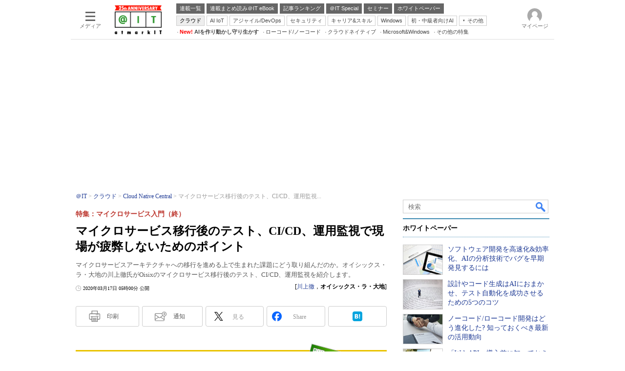

--- FILE ---
content_type: text/html; charset=utf-8
request_url: https://www.google.com/recaptcha/api2/aframe
body_size: 100
content:
<!DOCTYPE HTML><html><head><meta http-equiv="content-type" content="text/html; charset=UTF-8"></head><body><script nonce="wGx5eWAOoccB7l82ksUijQ">/** Anti-fraud and anti-abuse applications only. See google.com/recaptcha */ try{var clients={'sodar':'https://pagead2.googlesyndication.com/pagead/sodar?'};window.addEventListener("message",function(a){try{if(a.source===window.parent){var b=JSON.parse(a.data);var c=clients[b['id']];if(c){var d=document.createElement('img');d.src=c+b['params']+'&rc='+(localStorage.getItem("rc::a")?sessionStorage.getItem("rc::b"):"");window.document.body.appendChild(d);sessionStorage.setItem("rc::e",parseInt(sessionStorage.getItem("rc::e")||0)+1);localStorage.setItem("rc::h",'1769029102694');}}}catch(b){}});window.parent.postMessage("_grecaptcha_ready", "*");}catch(b){}</script></body></html>

--- FILE ---
content_type: text/javascript;charset=utf-8
request_url: https://p1cluster.cxense.com/p1.js
body_size: 101
content:
cX.library.onP1('1ypjugdmof16k32t4cf9cw1lg1');


--- FILE ---
content_type: text/javascript;charset=utf-8
request_url: https://api.cxense.com/public/widget/data?json=%7B%22context%22%3A%7B%22referrer%22%3A%22%22%2C%22categories%22%3A%7B%22testgroup%22%3A%2299%22%7D%2C%22parameters%22%3A%5B%7B%22key%22%3A%22userState%22%2C%22value%22%3A%22anon%22%7D%2C%7B%22key%22%3A%22itm_article_id%22%2C%22value%22%3A%222003%2F17%2Fnews004%22%7D%2C%7B%22key%22%3A%22itm_cx_sessionid%22%2C%22value%22%3A%22%22%7D%2C%7B%22key%22%3A%22itm_window_size_w_10%22%2C%22value%22%3A%221280%22%7D%2C%7B%22key%22%3A%22itm_window_size_w_50%22%2C%22value%22%3A%221300%22%7D%2C%7B%22key%22%3A%22itm_window_size_h_10%22%2C%22value%22%3A%22720%22%7D%2C%7B%22key%22%3A%22itm_window_size_h_50%22%2C%22value%22%3A%22700%22%7D%2C%7B%22key%22%3A%22itm_dpr%22%2C%22value%22%3A%221.00%22%7D%2C%7B%22key%22%3A%22itm_adpath%22%2C%22value%22%3A%22ITmedia%2Fait%2Farticle%2Fcloudnative%22%7D%2C%7B%22key%22%3A%22itm_adpath_2%22%2C%22value%22%3A%22ITmedia%22%7D%2C%7B%22key%22%3A%22itm_adpath_3%22%2C%22value%22%3A%22ait%22%7D%2C%7B%22key%22%3A%22itm_adpath_4%22%2C%22value%22%3A%22article%22%7D%2C%7B%22key%22%3A%22itm_adpath_5%22%2C%22value%22%3A%22cloudnative%22%7D%2C%7B%22key%22%3A%22itm_series_flag%22%2C%22value%22%3A%221%22%7D%2C%7B%22key%22%3A%22itm_article_page%22%2C%22value%22%3A%22single%22%7D%2C%7B%22key%22%3A%22itm_endlink_flag%22%2C%22value%22%3A%221%22%7D%2C%7B%22key%22%3A%22itm_subsc_flag%22%2C%22value%22%3A%221%22%7D%2C%7B%22key%22%3A%22itm_subsc_type%22%2C%22value%22%3A%22manual%22%7D%2C%7B%22key%22%3A%22itm_iti_keyword%22%2C%22value%22%3A%22DevOps%22%7D%2C%7B%22key%22%3A%22itm_itikw_intent%22%2C%22value%22%3A%22%E9%81%8B%E7%94%A8%EF%BC%86Tips%22%7D%2C%7B%22key%22%3A%22itm_booklet_dllink%22%2C%22value%22%3A%22https%3A%2F%2Fids.itmedia.jp%2Fdl%2Fatmarkit_ebook62_micro.pdf%22%7D%2C%7B%22key%22%3A%22itm_pdf_dllink_ptn%22%2C%22value%22%3A%221%22%7D%2C%7B%22key%22%3A%22testGroup%22%2C%22value%22%3A%2299%22%7D%2C%7B%22key%22%3A%22loadDelay%22%2C%22value%22%3A%224.0%22%7D%2C%7B%22key%22%3A%22newusersession%22%2C%22value%22%3A%22true%22%7D%2C%7B%22key%22%3A%22testgroup%22%2C%22value%22%3A%2299%22%7D%5D%2C%22autoRefresh%22%3Afalse%2C%22url%22%3A%22https%3A%2F%2Fatmarkit.itmedia.co.jp%2Fait%2Farticles%2F2003%2F17%2Fnews004.html%22%2C%22browserTimezone%22%3A%220%22%7D%2C%22widgetId%22%3A%2292f6013a0fc1f17e96081452ed55595103687ac3%22%2C%22user%22%3A%7B%22ids%22%3A%7B%22usi%22%3A%22mkoi8u0fz75jws2h%22%7D%7D%2C%22prnd%22%3A%22mkoi8u0fynfaui19%22%7D&media=javascript&sid=1127153793923352357&widgetId=92f6013a0fc1f17e96081452ed55595103687ac3&resizeToContentSize=true&useSecureUrls=true&usi=mkoi8u0fz75jws2h&rnd=1068942715&prnd=mkoi8u0fynfaui19&tzo=0&callback=cXJsonpCB9
body_size: 200
content:
/**/
cXJsonpCB9({"httpStatus":200,"response":{"items":[{"type":"free","campaign":"1","testId":"181"}],"template":"","style":"","prnd":"mkoi8u0fynfaui19"}})

--- FILE ---
content_type: application/javascript; charset=utf-8
request_url: https://fundingchoicesmessages.google.com/f/AGSKWxWLvjGYWs0UFcnosrnw6O2E7Y0mMF6oWWW_FBTmlWZN2_7iqoVJyBfklp1bTW-2jVGyPdmlSwhEQ_t9DQkkrln1Pg5o9qW0I7J0texwGtie7VqtfJf6T2p0r03fzSu79qmHgZk3bfGBrIsSgWIVnyuGhbqgiCAWTL8wBLi-76p8Vwb28qcsozzvDZT_/_/floatadv._250ad./adcheck?/tizers.php?/doubleclick.js
body_size: -1289
content:
window['efae5392-da2b-4cbc-b1a2-5ff806622345'] = true;

--- FILE ---
content_type: text/javascript;charset=utf-8
request_url: https://id.cxense.com/public/user/id?json=%7B%22identities%22%3A%5B%7B%22type%22%3A%22ckp%22%2C%22id%22%3A%22mkoi8u0fz75jws2h%22%7D%2C%7B%22type%22%3A%22lst%22%2C%22id%22%3A%221ypjugdmof16k32t4cf9cw1lg1%22%7D%2C%7B%22type%22%3A%22cst%22%2C%22id%22%3A%221ypjugdmof16k32t4cf9cw1lg1%22%7D%5D%7D&callback=cXJsonpCB15
body_size: 203
content:
/**/
cXJsonpCB15({"httpStatus":200,"response":{"userId":"cx:jwy86xzrrlj6ordxtponpd54:uy2yybar3ez5","newUser":false}})

--- FILE ---
content_type: text/javascript;charset=utf-8
request_url: https://api.cxense.com/public/widget/data?json=%7B%22context%22%3A%7B%22referrer%22%3A%22%22%2C%22categories%22%3A%7B%22testgroup%22%3A%2299%22%7D%2C%22parameters%22%3A%5B%7B%22key%22%3A%22userState%22%2C%22value%22%3A%22anon%22%7D%2C%7B%22key%22%3A%22itm_article_id%22%2C%22value%22%3A%222003%2F17%2Fnews004%22%7D%2C%7B%22key%22%3A%22itm_cx_sessionid%22%2C%22value%22%3A%22%22%7D%2C%7B%22key%22%3A%22itm_window_size_w_10%22%2C%22value%22%3A%221280%22%7D%2C%7B%22key%22%3A%22itm_window_size_w_50%22%2C%22value%22%3A%221300%22%7D%2C%7B%22key%22%3A%22itm_window_size_h_10%22%2C%22value%22%3A%22720%22%7D%2C%7B%22key%22%3A%22itm_window_size_h_50%22%2C%22value%22%3A%22700%22%7D%2C%7B%22key%22%3A%22itm_dpr%22%2C%22value%22%3A%221.00%22%7D%2C%7B%22key%22%3A%22itm_adpath%22%2C%22value%22%3A%22ITmedia%2Fait%2Farticle%2Fcloudnative%22%7D%2C%7B%22key%22%3A%22itm_adpath_2%22%2C%22value%22%3A%22ITmedia%22%7D%2C%7B%22key%22%3A%22itm_adpath_3%22%2C%22value%22%3A%22ait%22%7D%2C%7B%22key%22%3A%22itm_adpath_4%22%2C%22value%22%3A%22article%22%7D%2C%7B%22key%22%3A%22itm_adpath_5%22%2C%22value%22%3A%22cloudnative%22%7D%2C%7B%22key%22%3A%22itm_series_flag%22%2C%22value%22%3A%221%22%7D%2C%7B%22key%22%3A%22itm_article_page%22%2C%22value%22%3A%22single%22%7D%2C%7B%22key%22%3A%22itm_endlink_flag%22%2C%22value%22%3A%221%22%7D%2C%7B%22key%22%3A%22itm_subsc_flag%22%2C%22value%22%3A%221%22%7D%2C%7B%22key%22%3A%22itm_subsc_type%22%2C%22value%22%3A%22manual%22%7D%2C%7B%22key%22%3A%22itm_iti_keyword%22%2C%22value%22%3A%22DevOps%22%7D%2C%7B%22key%22%3A%22itm_itikw_intent%22%2C%22value%22%3A%22%E9%81%8B%E7%94%A8%EF%BC%86Tips%22%7D%2C%7B%22key%22%3A%22itm_booklet_dllink%22%2C%22value%22%3A%22https%3A%2F%2Fids.itmedia.jp%2Fdl%2Fatmarkit_ebook62_micro.pdf%22%7D%2C%7B%22key%22%3A%22itm_pdf_dllink_ptn%22%2C%22value%22%3A%221%22%7D%2C%7B%22key%22%3A%22testGroup%22%2C%22value%22%3A%2299%22%7D%2C%7B%22key%22%3A%22loadDelay%22%2C%22value%22%3A%224.0%22%7D%2C%7B%22key%22%3A%22newusersession%22%2C%22value%22%3A%22true%22%7D%2C%7B%22key%22%3A%22testgroup%22%2C%22value%22%3A%2299%22%7D%5D%2C%22autoRefresh%22%3Afalse%2C%22url%22%3A%22https%3A%2F%2Fatmarkit.itmedia.co.jp%2Fait%2Farticles%2F2003%2F17%2Fnews004.html%22%2C%22browserTimezone%22%3A%220%22%7D%2C%22widgetId%22%3A%222a87f14408471842467b603659e94e6bff3b713f%22%2C%22user%22%3A%7B%22ids%22%3A%7B%22usi%22%3A%22mkoi8u0fz75jws2h%22%7D%7D%2C%22prnd%22%3A%22mkoi8u0fynfaui19%22%7D&media=javascript&sid=1127153793923352357&widgetId=2a87f14408471842467b603659e94e6bff3b713f&resizeToContentSize=true&useSecureUrls=true&usi=mkoi8u0fz75jws2h&rnd=1855884168&prnd=mkoi8u0fynfaui19&tzo=0&callback=cXJsonpCB8
body_size: 200
content:
/**/
cXJsonpCB8({"httpStatus":200,"response":{"items":[{"type":"free","campaign":"1","testId":"129"}],"template":"","style":"","prnd":"mkoi8u0fynfaui19"}})

--- FILE ---
content_type: application/javascript
request_url: https://atmarkit.itmedia.co.jp/js/gnavi.js?202508211340
body_size: 5234
content:
(function(d){
var _e = d.getElementById('g_nav'),
 menu = d.getElementById('g_btn_menu'),
 menu_btn = menu.getElementsByClassName('g_inbtn')[0],
 menu_txt = menu.getElementsByClassName('g_txt')[0],
 menu_float = menu.getElementsByClassName('g_float')[0],
 menu_flag = 0,
 member = d.getElementById('g_btn_member'),
 member_btn = member.getElementsByClassName('g_inbtn')[0],
 member_txt = member.getElementsByClassName('g_txt')[0],
 member_float = member.getElementsByClassName('g_float')[0],
 member_flag = 0,
 _search = d.getElementById('g_btn_search'),
 g_logo = d.getElementById('g_logo'),
 tw = d.getElementById('g_btn_tw'),
 fb = d.getElementById('g_btn_fb'),
 itmimgsrv = (d.domain.match(/(preview|broom|local)/))?'':'//ima'+'ge.itmedia.co.jp';

var my_menu = function(){
	var menu = d.createElement('div'),
	menu_html = [],
	menu_list = [
	{name:'注目記事を集めた総合ページ',url:'https://www.itmedia.co.jp/',ch:'top',size:80},
	{name:'ITの今と未来を見通す',url:'https://www.itmedia.co.jp/news/',ch:'news',size:60},
	{name:'スマホと通信の最新トレンド',url:'https://www.itmedia.co.jp/mobile/',ch:'mobile',size:80},
	{name:'進化するPCとデバイスの未来',url:'https://www.itmedia.co.jp/pcuser/',ch:'pcuser',size:90},
	{name:'好きが集まる　比べて選べる',url:'https://www.itmedia.co.jp/fav/',ch:'fav',size:90},
	{name:'ビジネスと働き方のヒント',url:'https://www.itmedia.co.jp/business/',ch:'business',size:90},
	{name:'AI活用のいまが分かる',url:'https://www.itmedia.co.jp/aiplus/',ch:'aiplus',size:100},
	{name:'企業ITのトレンドを詳説',url:'https://www.itmedia.co.jp/enterprise/',ch:'enterprise',size:105},
	{name:'経営リーダーのコミュニティ',url:'https://mag.executive.itmedia.co.jp/',ch:'executive',size:95},
	{name:'マーケ×ITの今がよく分かる ',url:'https://marketing.itmedia.co.jp/',ch:'mm',size:90},
	{name:'ITエンジニア向け専門サイト',url:'https://atmarkit.itmedia.co.jp/',ch:'ait',size:70},
	{name:'企業向けIT製品の総合サイト',url:'https://kn.itmedia.co.jp/',ch:'kn',size:115},
	{name:'IT製品の技術・比較・事例',url:'https://techtarget.itmedia.co.jp/',ch:'tt',size:70},
	{name:'製造業のIT導入・活用を支援',url:'https://techfactory.itmedia.co.jp/',ch:'tf',size:90},
	{name:'empty'},
	{name:'モノづくり技術者専門サイト',url:'https://monoist.itmedia.co.jp/',ch:'mn',size:100},
	{name:'エレクトロニクス専門サイト',url:'https://eetimes.itmedia.co.jp/',ch:'ee',size:80},
	{name:'電子設計の基本と応用',url:'https://edn.itmedia.co.jp/',ch:'edn',size:60},
	{name:'エネルギーの専門メディア',url:'https://www.itmedia.co.jp/smartjapan/',ch:'smartjapan',size:100},
	{name:'建設×テクノロジーの最前線',url:'https://built.itmedia.co.jp/',ch:'bt',size:85},
	{name:'ちょっと気になるネットの話題',url:'https://nlab.itmedia.co.jp/',ch:'nl',size:100},
	{name:'empty'}
	];
	menu.className = 'g_media';
	for(var i = 0; i < menu_list.length; i++){
		// var wb = (_e.getAttribute('data-theme') === 'dark')?'b':'w';
		var wb = 'w';
		if(menu_list[i].name === 'empty'){
			menu_html.push('<div class="g_media_empty"></div>');
			continue;
		}
		menu_html.push('<a href="' + menu_list[i].url + '" class="g_media_list" onclick="cx_pp_events({\'itm_event_group\':\'gnavi_menu\',\'itm_event\':\'gnavi_menu_' + menu_list[i].ch + '\'});">');
		menu_html.push('<div class="g_media_img" style="background-image:url(' + itmimgsrv + '/images/logo/pcv_media_' + menu_list[i].ch + '.png);background-size:' + menu_list[i].size + 'px;"></div>');
		menu_html.push('<div class="g_media_name">' + menu_list[i].name + '</div>');
		menu_html.push('</a>');
	}
	menu.innerHTML = menu_html.join('');
	menu_float.appendChild(menu);
};

menu_btn.addEventListener('click',function(){
	if(menu.getAttribute('data-menu') === '1'){
		menu.setAttribute('data-menu','0');
		cx_pp_events({'itm_event_group':'gnavi_menu_btn','itm_event':'gnavi_menu_btn_close'});
	}else{
		if(!menu_flag){
			menu_flag = 1;
			my_menu();
		}
		menu.setAttribute('data-menu','1');
		cx_pp_events({'itm_event_group':'gnavi_menu_btn','itm_event':'gnavi_menu_btn_open'});
	}
});

var id_url = {
//'ait':{_new:'https://atmarkit.itmedia.co.jp/ait/subtop/info/lp/ait_new.html',_my:'https://id.itmedia.co.jp/login?lc=df4865fca1f159162557359ef967f9502087f57527b0e030e139933e54f3061e'},
'ait':{_new:'https://id.itmedia.co.jp/isentry/contents?sc=b281bc2c616cb3c3a097215fdc9397ae87e6e06b156cc34e656be7a1a9ce8839&lc=7d7179c146d0d6af4ebd304ab799a718fe949a8dcd660cd6d12fb97915f9ab0a&return_url=https%3A%2F%2Fid.itmedia.co.jp%2F',_my:'https://id.itmedia.co.jp/login?lc=df4865fca1f159162557359ef967f9502087f57527b0e030e139933e54f3061e'},
'enterprise':{_new:'https://id.itmedia.co.jp/isentry/contents?sc=b281bc2c616cb3c3a097215fdc9397ae87e6e06b156cc34e656be7a1a9ce8839&lc=cdad86ca9450d1c143675a8436131cabaf55905c114fa4524bf6a9ec5662cad7&return_url=https%3A%2F%2Fid.itmedia.co.jp%2F',_my:'https://id.itmedia.co.jp/?lc=165940940a02a187e4463ff467090930038c5af8fc26107bf301e714f599a1da'},
'mn':{_new:'https://id.itmedia.co.jp/isentry/contents?sc=b281bc2c616cb3c3a097215fdc9397ae87e6e06b156cc34e656be7a1a9ce8839&lc=9553627933b214db60798fe40d2b4f8497781d024f53d62dc1b12469b7d53784&return_url=https%3A%2F%2Fid.itmedia.co.jp%2F',_my:'https://id.itmedia.co.jp/login?lc=3e34b5dc434bcf3186f089d362691cfac1b17231601f2f402dc79015be878d83'},
'ee':{_new:'https://id.itmedia.co.jp/isentry/contents?sc=b281bc2c616cb3c3a097215fdc9397ae87e6e06b156cc34e656be7a1a9ce8839&lc=6629ddae3736e894e89cb4a1300a9d2c5c0fad418f8ea06a341b81f2a98bb491&return_url=https%3A%2F%2Fid.itmedia.co.jp%2F',_my:'https://id.itmedia.co.jp/login?lc=340ab11db8d1a7435cb4b4a0492a9eee7b8e388e3e4a1714bcd3b69df3d8f1e1'},
'edn':{_new:'https://id.itmedia.co.jp/isentry/contents?sc=b281bc2c616cb3c3a097215fdc9397ae87e6e06b156cc34e656be7a1a9ce8839&lc=920c37d6464a8f20e8930c1980560dfd8ab7183334a20fa9447ecd5edb7a83b8&return_url=https%3A%2F%2Fid.itmedia.co.jp%2F',_my:'https://id.itmedia.co.jp/login?lc=0c1c43111448b131d65b3b380041de26f2edd6264ee1c371184f54d26ab53365'},
'smartjapan':{_new:'https://id.itmedia.co.jp/isentry/contents?sc=b281bc2c616cb3c3a097215fdc9397ae87e6e06b156cc34e656be7a1a9ce8839&lc=00037f39cf870a1f49129f9c82d935665d352ffd25ea3296208f6f7b16fd654f&return_url=https%3A%2F%2Fid.itmedia.co.jp%2F',_my:'https://id.itmedia.co.jp/login?lc=0d21ae129a64e1d19e4a94dfca3a67c777e17374e9d4ca2f74b65647a88119ea'},
'bt':{_new:'https://id.itmedia.co.jp/isentry/contents?sc=b281bc2c616cb3c3a097215fdc9397ae87e6e06b156cc34e656be7a1a9ce8839&lc=4f95c3cf2c7c5bb500102f36abe7f477de6f89c5b77d13a271614ffbf115f7bd&return_url=https%3A%2F%2Fid.itmedia.co.jp%2F',_my:'https://id.itmedia.co.jp/login?lc=4f95c3cf2c7c5bb500102f36abe7f477de6f89c5b77d13a271614ffbf115f7bd'},
'business':{_new:'https://id.itmedia.co.jp/isentry/contents?sc=b281bc2c616cb3c3a097215fdc9397ae87e6e06b156cc34e656be7a1a9ce8839&lc=2f1987bf98c09d2f5d2a23a6ae29fa53b9aec8f07ed1330bd439122f5a1a2c2c&return_url=https%3A%2F%2Fid.itmedia.co.jp%2F',_my:'https://id.itmedia.co.jp/?lc=7a5df5ffa0dec2228d90b8d0a0f1b0767b748b0a41314c123075b8289e4e053f'},
'top':{_new:'https://id.itmedia.co.jp/isentry/contents?sc=b281bc2c616cb3c3a097215fdc9397ae87e6e06b156cc34e656be7a1a9ce8839&lc=fe675fe7aaee830b6fed09b64e034f84dcbdaeb429d9cccd4ebb90e15af8dd71&return_url=https%3A%2F%2Fid.itmedia.co.jp%2F',_my:'https://id.itmedia.co.jp/?lc=fe675fe7aaee830b6fed09b64e034f84dcbdaeb429d9cccd4ebb90e15af8dd71'},
'fav':{_new:'https://id.itmedia.co.jp/isentry/contents?sc=b281bc2c616cb3c3a097215fdc9397ae87e6e06b156cc34e656be7a1a9ce8839&lc=fe675fe7aaee830b6fed09b64e034f84dcbdaeb429d9cccd4ebb90e15af8dd71&return_url=https%3A%2F%2Fid.itmedia.co.jp%2F',_my:'https://id.itmedia.co.jp/?lc=fe675fe7aaee830b6fed09b64e034f84dcbdaeb429d9cccd4ebb90e15af8dd71'},
'kn':{
	_new:'https://id.itmedia.co.jp/isentry/contents?sc=b281bc2c616cb3c3a097215fdc9397ae87e6e06b156cc34e656be7a1a9ce8839&lc=0fe39b99b379952df916ed88c169ec63757291bf0c3db2881a4e0e9bf84b1463&return_url=https%3A%2F%2Fid.itmedia.co.jp%2F',
	_my :'https://id.itmedia.co.jp/login?lc=ae4def1ecaae8be24edf7f6453e37f7200ef2e41048da1b17d68978322097cd6'
},
'mobile':{_new:'https://id.itmedia.co.jp/isentry/contents?sc=b281bc2c616cb3c3a097215fdc9397ae87e6e06b156cc34e656be7a1a9ce8839&lc=b910260d6ccd1fedb9919e9974c4b1eacf7ff1e3a4643c05cf423de2f221c06a&return_url=https%3A%2F%2Fid.itmedia.co.jp%2F',_my:'https://id.itmedia.co.jp/?lc=7f861bcee185de001377d79e08af62e94b1e7718e2470e08520c917f8d953602'},
'news':{_new:'https://id.itmedia.co.jp/isentry/contents?sc=b281bc2c616cb3c3a097215fdc9397ae87e6e06b156cc34e656be7a1a9ce8839&lc=025ca19d7b07d7f554fd7cd060b628e628d0f607afa3a6fde17c4488f35716d2&return_url=https%3A%2F%2Fid.itmedia.co.jp%2F',_my:'https://id.itmedia.co.jp/?lc=b281bc2c616cb3c3a097215fdc9397ae87e6e06b156cc34e656be7a1a9ce8839'},
'aiplus':{_new:'https://id.itmedia.co.jp/isentry/contents?sc=b281bc2c616cb3c3a097215fdc9397ae87e6e06b156cc34e656be7a1a9ce8839&lc=36ab771eba23f49d7ae43af88c601f3de8fccb201250906a4085444ae765f2db&return_url=https%3A%2F%2Fid.itmedia.co.jp%2F',_my:'https://id.itmedia.co.jp/?lc=36ab771eba23f49d7ae43af88c601f3de8fccb201250906a4085444ae765f2db'},
'pcuser':{_new:'https://id.itmedia.co.jp/isentry/contents?sc=b281bc2c616cb3c3a097215fdc9397ae87e6e06b156cc34e656be7a1a9ce8839&lc=e8c5e943ad4fd9d115c2baacd110acddee7f66ec24aa177efa6780f5641ce277&return_url=https%3A%2F%2Fid.itmedia.co.jp%2F',_my:'https://id.itmedia.co.jp/?lc=75992a5ac67ff644d3063976c2effd10bdd93fcc109798e3d5c1acf2e530d01a'},
'tt':{
	_new:'https://id.itmedia.co.jp/isentry/contents?sc=b281bc2c616cb3c3a097215fdc9397ae87e6e06b156cc34e656be7a1a9ce8839&lc=582c0168ba17eac49642bc85ae623204069e8d6ea06cf45af11e7de46ea31d18&return_url=https%3A%2F%2Fid.itmedia.co.jp%2F',
	_my :'https://id.itmedia.co.jp/login?lc=f8b7291025863577c250b562e8aa0d7a70387bc67029915cd5c2dfda40a9e055'
},
'nl':{_new:'https://id.itmedia.co.jp/isentry/contents?sc=b281bc2c616cb3c3a097215fdc9397ae87e6e06b156cc34e656be7a1a9ce8839&lc=a73060afb61efe1b7c817645d00c342df02407f65435a64c88d251d56150ff42&return_url=https%3A%2F%2Fid.itmedia.co.jp%2F',_my:'https://id.itmedia.co.jp/login?lc=a73060afb61efe1b7c817645d00c342df02407f65435a64c88d251d56150ff42'},
'mm':{_new:'https://id.itmedia.co.jp/isentry/contents?sc=b281bc2c616cb3c3a097215fdc9397ae87e6e06b156cc34e656be7a1a9ce8839&lc=8c6c42f379f08f03b79653a3230abd5e8079999435030fd8ca703ae35fe9b37a&return_url=https%3A%2F%2Fid.itmedia.co.jp%2F',_my:'https://id.itmedia.co.jp/login?lc=216da54b5931a6d37cca8e29953361fe02c680bbd8b482343f508e32e8e9cc3b'},
'tf':{_new:'https://id.itmedia.co.jp/isentry/contents?sc=b281bc2c616cb3c3a097215fdc9397ae87e6e06b156cc34e656be7a1a9ce8839&lc=285b71922aaa01d870483d3b4f59e4a61c2057e1476854a810f387a1d2317806&return_url=https%3A%2F%2Fid.itmedia.co.jp%2F',_my:'https://id.itmedia.co.jp/login?lc=d8b5e2791d0d1cee319ee3def0e4631852bfcb329e06feb1c6ee6add251509ae'}
};
var id_cr = 'e0166b482e66ce9e4461d69c33e4a4bf918607567bbff3ca1e7c48d706acc917';

var mc = (function(){
	var val = 0;
	var dm = document.domain;
	var lp = location.pathname.split('/')[1];
	if(typeof masterChannel !== 'undefined'){
		val = masterChannel();
	}else if(lp === 'tt' || dm.indexOf('techtarget.itmedia.co.jp') !== -1){
		val = 'tt'
	}else{
		val = 'top'
	}
	return val;
})();

if(mc !== 'executive'){
	member_btn.href = id_url[mc]._new;
	if(id_url[mc]._new.indexOf('isentry/contents') !== -1) member_btn.href += '&cr=' + id_cr;
	member_txt.innerHTML = 'マイページ';
	member_btn.addEventListener('click',function(){
		cx_pp_events({'itm_event_group':'gnavi_member_btn','itm_event':'gnavi_member_my'});
	},false);
}

if(g_logo){
	g_logo.getElementsByTagName('a')[0].addEventListener('click',function(){
		cx_pp_events({'itm_event_group':'gnavi_logo','itm_event':'gnavi_logo'});
	});
}
if(tw){
	tw.getElementsByTagName('a')[0].addEventListener('click',function(){
		cx_pp_events({'itm_event_group':'gnavi_tw','itm_event':'gnavi_tw'});
	});
}
if(fb){
	fb.getElementsByTagName('a')[0].addEventListener('click',function(){
		cx_pp_events({'itm_event_group':'gnavi_fb','itm_event':'gnavi_fb'});
	});
}

var g_local = _e.getElementsByClassName('g_local');
if(g_local){
	var my_path_org = location.pathname.replace(/\?.*$/,''),
	 my_path = my_path_org.split('/');
	my_path.pop();
	my_path = my_path.join('/');
	var my_kwd = (function(){
		var m = d.head.getElementsByTagName('meta'),
		 mkwd = 0,
		 ary = 0,
		 rep_kwd = {
			mn:[
				['電子機器','電機'],['生産管理','製造マネジメント'],['モノキャリア','キャリア'],['Factory Automation','FA'],['ロボット開発','ロボット'],['カーエレクトロニクス','モビリティ'],['素材・化学','素材／化学']
			],
			ee:[
				['電池/エネルギー','先端技術'],['アナログ','デバイス'],['メモリ','デバイス'],['LSI','デバイス'],['FPGA','デバイス'],['プロセス技術','プロセス'],['電源','パワー'],['部品/材料','部品材料'],['センサー','センシング'],['通信技術','通信'],['ワイヤレス','通信'],['計測/検査装置','テスト/計測'],['ソフトウェア/設計環境','先端技術']
			],
			edn:[
				['LSI','ロジック'],['マイコン','ロジック'],['FPGA','ロジック'],['FPGA','ロジック'],['部品/材料','部品材料'],['機構部品','部品材料'],['受動部品','部品材料'],['ソフトウェア/設計環境','ソフト開発'],['ワイヤレス','無線'],['計測/検査装置','計測']
			],
			bt:[
				['建築','　 建 築 　'],['土木','　 土 木 　'],['BIM／CAD','BIM・CAD'],['スマート化／リノベ','スマート化・リノベ'],['施工','施工・現場管理'],['現場管理','施工・現場管理'],['FM','BAS・FM'],['BAS','BAS・FM'],['検査・維持管理','維持検査・点検'],['産業動向','業界動向']
			]
		 };
		for(var i = 0; i < m.length; i++){
			if(m[i].name === 'keywords'){
				mkwd = m[i].content.split(',');
				break;
			}
		}
		ary = mkwd;
		if(mkwd && rep_kwd[mc]){
			for(var i = 0; i < mkwd.length; i++){
				for(var j = 0; j < rep_kwd[mc].length; j++){
					if(mkwd[i] === rep_kwd[mc][j][0]){
						mkwd[i] = rep_kwd[mc][j][1];
					}
				}
			}
			ary = mkwd;
		}
		return ary;
	})();
	for(var i = 0; i < g_local.length; i++){
		var atag = g_local[i].getElementsByTagName('a');
		for(var j = 0; j < atag.length; j++){
			var div = atag[j].getElementsByTagName('div')[0];
			if(div){
				(function(num,str){
					atag[num].addEventListener('click',function(){
						cx_pp_events({'itm_event_group':'gnavi_local','itm_event':'gnavi_local_' + str});
					});
				})(j,div.innerHTML);
				if(new RegExp(my_path_org + '$').test(atag[j].href) && my_path_org !== '/' ){
					atag[j].setAttribute('data-active','1');
				}
				// if(atag[j].href.match(my_path)) atag[j].setAttribute('data-active','2');
				if(my_kwd){
					for(var k = 0; k < my_kwd.length; k++){
						if(div.innerHTML === my_kwd[k] && !my_path_org.match(/^\/(.+\/)?(root\/)?(index\.html)?$/)){
							atag[j].setAttribute('data-active','3');
						}
					}
				}
			}
		}
	}
}

if(_search){
var search_btn = _search.getElementsByClassName('g_inbtn')[0],
 search_txt = _search.getElementsByClassName('g_txt')[0],
 search_float = _search.getElementsByClassName('g_float')[0],
 search_flag = 0,
 search_cx = (_search.getAttribute('data-cx'))?_search.getAttribute('data-cx'):'2201843946232317:3908182971';
var my_search = function(){
	var cx = 'partner-pub-' + search_cx;
	var gcse = d.createElement('script');
	gcse.type = 'text/javascript';
	gcse.async = true;
	gcse.src = (d.location.protocol == 'https:' ? 'https:' : 'http:') +
	'//cse.google.com/cse.js?cx=' + cx;
	var s = d.getElementsByTagName('script')[0];
	s.parentNode.insertBefore(gcse, s);
};
search_btn.addEventListener('click',function(){
	if(_search.getAttribute('data-menu') === '1'){
		_search.setAttribute('data-menu','0');
		cx_pp_events({'itm_event_group':'gnavi_search_btn','itm_event':'gnavi_search_btn_close'});
	}else{
		_search.setAttribute('data-menu','1');
		if(!search_flag){
			search_flag = 1;
			my_search();
		}
		cx_pp_events({'itm_event_group':'gnavi_search_btn','itm_event':'gnavi_search_btn_open'});
	}
});
}

/* プルダウン
var my_member = function(){
	var menu = d.createElement('div'),
	menu_html = [],
	menu_list = [
	{name:'ヘルプ',url:'http://id.itmedia.co.jp/help/',img:'/spv/images/btn_help_gray.png',size:22},
	{name:'メルマガ',url:'#',img:'/spv/images/btn_mail_gray.png',size:25},
	{name:'通知機能',url:'https://id.itmedia.co.jp/app/alert/history',img:'/spv/images/btn_bell_gray.png',size:22}
	];
	menu.className = 'g_member';
	for(var i = 0; i < menu_list.length; i++){
		menu_html.push('<a href="' + menu_list[i].url + '" class="g_member_list" onclick="cx_pp_events({\'itm_event_group\':\'gnavi_member\',\'itm_event\':\'gnavi_member_' + menu_list[i].name + '\'});">');
		menu_html.push('<div class="g_member_img" style="background-image:url(' + itmimgsrv + menu_list[i].img + ');background-size:' + menu_list[i].size + 'px;"></div>');
		menu_html.push('<div class="g_member_name">' + menu_list[i].name + '</div>');
		menu_html.push('</a>');
	}
	menu.innerHTML = menu_html.join('');
	return menu;
};
member_btn.addEventListener('click',function(){
	if(member.getAttribute('data-menu') === '1'){
		member.setAttribute('data-menu','0');
		cx_pp_events({'itm_event_group':'gnavi_member_btn','itm_event':'gnavi_member_btn_close'});
	}else{
		member.setAttribute('data-menu','1');
		if(!member_flag){
			member_flag = 1;
			member_float.appendChild(my_member());
		}
		cx_pp_events({'itm_event_group':'gnavi_member_btn','itm_event':'gnavi_member_btn_open'});
	}
});
*/
})(document);


--- FILE ---
content_type: text/javascript;charset=utf-8
request_url: https://api.cxense.com/public/widget/data?json=%7B%22context%22%3A%7B%22referrer%22%3A%22%22%2C%22categories%22%3A%7B%22fullprofile%22%3Atrue%2C%22debugprofile%22%3Afalse%2C%22taxonomy%22%3A%22%E3%82%B7%E3%82%B9%E3%83%86%E3%83%A0%E9%96%8B%E7%99%BA%22%2C%22testgroup%22%3A%2299%22%7D%2C%22parameters%22%3A%5B%7B%22key%22%3A%22fullprofile%22%2C%22value%22%3A%22true%22%7D%2C%7B%22key%22%3A%22debugprofile%22%2C%22value%22%3A%22false%22%7D%2C%7B%22key%22%3A%22taxonomy%22%2C%22value%22%3A%22%E3%82%B7%E3%82%B9%E3%83%86%E3%83%A0%E9%96%8B%E7%99%BA%22%7D%2C%7B%22key%22%3A%22userState%22%2C%22value%22%3A%22anon%22%7D%2C%7B%22key%22%3A%22itm_article_id%22%2C%22value%22%3A%222003%2F17%2Fnews004%22%7D%2C%7B%22key%22%3A%22testgroup%22%2C%22value%22%3A%2299%22%7D%5D%2C%22autoRefresh%22%3Afalse%2C%22url%22%3A%22https%3A%2F%2Fatmarkit.itmedia.co.jp%2Fait%2Farticles%2F2003%2F17%2Fnews004.html%22%2C%22browserTimezone%22%3A%220%22%7D%2C%22widgetId%22%3A%225815ebea33452ccd3a78bf3efe797310a1b60d44%22%2C%22user%22%3A%7B%22ids%22%3A%7B%22usi%22%3A%22mkoi8u0fz75jws2h%22%7D%7D%2C%22prnd%22%3A%22mkoi8u0fynfaui19%22%7D&media=javascript&sid=1127153793923352357&widgetId=5815ebea33452ccd3a78bf3efe797310a1b60d44&resizeToContentSize=true&useSecureUrls=true&usi=mkoi8u0fz75jws2h&rnd=1399333702&prnd=mkoi8u0fynfaui19&tzo=0&callback=cXJsonpCB3
body_size: 4900
content:
/**/
cXJsonpCB3({"httpStatus":200,"response":{"items":[{"default":"202102101726","itm-category":"tt/テスト/デバッグ/チューニングツール","keywords":"ソフトウェア開発を高速化&効率化、AIの分析技術でバグを早期発見するには, 株式会社シーイーシー, システム開発, テスト/デバッグ/チューニングツール, WP, 製品資料, PDF","itikw":"システム開発","pattern":"1","description":"ソフトウェア開発の高速化・効率化が求められる昨今。バグの早期発見と品質向上のためにAIを活用する動きが加速している。とはいえ、AIの導入は簡単ではない。その解決策として、「AI検証サービス」への注目度が高まっている。","title":"ソフトウェア開発を高速化&効率化、AIの分析技術でバグを早期発見するには - ホワイトペーパー [テスト/デバッグ/チューニングツール]","click_url":"https://api.cxense.com/public/widget/click/[base64]","version":"0.951","url":"https://wp.techtarget.itmedia.co.jp/contents/54189"},{"default":"202102101726","itm-category":"tt/テスト/デバッグ/チューニングツール","keywords":"設計やコード生成はAIにおまかせ、テスト自動化を成功させるための5つのコツ, ポールトゥウィン株式会社, システム開発, テスト/デバッグ/チューニングツール, WP, 製品資料, PDF","itikw":"システム開発","pattern":"1","description":"開発現場における「テスト自動化」は、有効な選択肢とされてきたが、今日ではそれは“必須”となり、多くの企業で導入が進んでいる。一方で導入の失敗も散見されるようになり、“落とし穴”回避のアプローチが欠かせなくなってきた。","title":"設計やコード生成はAIにおまかせ、テスト自動化を成功させるための5つのコツ - ホワイトペーパー [テスト/デバッグ/チューニングツール]","click_url":"https://api.cxense.com/public/widget/click/[base64]","version":"0.951","url":"https://wp.techtarget.itmedia.co.jp/contents/95389"},{"default":"202102101726","itm-category":"tt/開発ツール","keywords":"ノーコード/ローコード開発はどう進化した? 知っておくべき最新の活用動向, 株式会社OPENMODELS, システム開発, 開発ツール, WP, 製品資料, PDF","itikw":"システム開発","pattern":"1","description":"AI活用による進化に加え、コンポーネント利用型の登場など、ユーザーに新たな選択肢を提供しているノーコード/ローコード開発。ソリューションベンダーの視点から見た進化の方向性と、4つの活用領域について解説する。","title":"ノーコード/ローコード開発はどう進化した? 知っておくべき最新の活用動向 - ホワイトペーパー [開発ツール]","click_url":"https://api.cxense.com/public/widget/click/[base64]","version":"0.951","url":"https://wp.techtarget.itmedia.co.jp/contents/77641"},{"default":"202102101726","itm-category":"tt/開発ツール","keywords":"「Web API」導入前に知っておきたい、データ連携デザインパターンとツール活用, アステリア株式会社, システム開発, 開発ツール, WP, 製品資料, PDF","itikw":"システム開発","pattern":"1","description":"企業でのSaaS利用が進み、Web APIによるデータ連携が可能になった今、そのメリットは自社内にとどまらず、外部を巻き込んだエコシステムで語られるようになった。しかし、そこには幾つかの課題があり、難度が高いのも実情だ。","title":"「Web API」導入前に知っておきたい、データ連携デザインパターンとツール活用 - ホワイトペーパー [開発ツール]","click_url":"https://api.cxense.com/public/widget/click/[base64]","version":"0.951","url":"https://wp.techtarget.itmedia.co.jp/contents/94670"}],"template":"<!-- rm71964 -->\n<div class=\"colBox colBoxAitRightColWP\" id=\"colBoxAitRightColWP\">\n\t<div class=\"colBoxOuter\">\n\t\t<div class=\"colBoxHead\"><p>ホワイトペーパー</p></div>\n\t\t<div class=\"colBoxInner\">\n\n\t\t<!--%\n\t\t\tvar items = data.response.items;\n          \n            var imgs = [\n\t\t\t\t'/ait/images/rightcol_wp/parts_rightcol_wp_img01.jpg',\n\t\t\t\t'/ait/images/rightcol_wp/parts_rightcol_wp_img02.jpg',\n\t\t\t\t'/ait/images/rightcol_wp/parts_rightcol_wp_img03.jpg',\n\t\t\t\t'/ait/images/rightcol_wp/parts_rightcol_wp_img04.jpg',\n\t\t\t\t'/ait/images/rightcol_wp/parts_rightcol_wp_img05.jpg',\n\t\t\t\t'/ait/images/rightcol_wp/parts_rightcol_wp_img06.jpg',\n\t\t\t\t'/ait/images/rightcol_wp/parts_rightcol_wp_img07.jpg',\n\t\t\t\t'/ait/images/rightcol_wp/parts_rightcol_wp_img08.jpg',\n\t\t\t\t'/ait/images/rightcol_wp/parts_rightcol_wp_img09.jpg',\n\t\t\t\t'/ait/images/rightcol_wp/parts_rightcol_wp_img10.jpg'\n\t\t\t];\n\n            function xShuffleArray(l_array) {\n              var n = l_array.length; \n              var i = n;\n              while (i--) {\n                var j = Math.floor(Math.random()*n);\n                var t = l_array[i];\n                l_array[i] = l_array[j];\n                l_array[j] = t;\n              }\n            }\n\n            xShuffleArray( imgs );\n\t\t\t\n            var thumbnail, recurl;\n\t\t\tfor (var i = 0; i <  items.length; i++) { \n\t\t\t\tvar item = items[i];\n\t\t\t\tvar clickurl = item.click_url + '&utm_medium=content_text&utm_source=ait&utm_campaign=rightcol-wp&utm_content=textlink' + i.toString();\n                item.click_url = clickurl;\n\t\t\t\tvar title = item.title.replace(/\\(\\d{1,2}\\/\\d{1,2}\\)/,'').replace(\" - ホワイトペーパー \", \"\").split(\"[\")[0];\n\t\t\t\trecurl = item.url + '#utm_medium=content_text&utm_source=ait&utm_campaign=rightcol-wp&utm_content=textlink' + i.toString();\n                thumbnail = imgs[i];\n\n\t\t%-->\n\n\t\t\t<div class=\"colBoxIndex\">\n\t\t\t\t<div class=\"colBoxIcon\"><a tmp:id=\"{{cX.CCE.clickTracker(item)}}\" tmp:href=\"{{recurl}}\" rel=\"noopener\" target=\"_top\"><img tmp:src=\"{{thumbnail}}\" width=\"80\" height=\"60\" alt=\"{{title}}\"></a></div>\n\t\t\t\t<div class=\"colBoxTitle\"><p><a tmp:id=\"{{cX.CCE.clickTracker(item)}}\" tmp:href=\"{{recurl}}\" rel=\"noopener\" target=\"_top\">{{title}}</a></p></div>\n\t\t\t\t<div class=\"colBoxClear\"></div>\n\t\t\t</div>\n\n    \t<!--%\n            }\n        %-->   \n    \t</div>\n\t</div>\n</div>","style":".colBoxAitRightColWP .colBoxTitle p a {\n\tfont-weight: normal; \n}","prnd":"mkoi8u0fynfaui19"}})

--- FILE ---
content_type: text/javascript;charset=utf-8
request_url: https://api.cxense.com/public/widget/data?json=%7B%22context%22%3A%7B%22referrer%22%3A%22%22%2C%22categories%22%3A%7B%22testgroup%22%3A%2299%22%7D%2C%22parameters%22%3A%5B%7B%22key%22%3A%22userState%22%2C%22value%22%3A%22anon%22%7D%2C%7B%22key%22%3A%22itm_article_id%22%2C%22value%22%3A%222003%2F17%2Fnews004%22%7D%2C%7B%22key%22%3A%22testgroup%22%2C%22value%22%3A%2299%22%7D%5D%2C%22autoRefresh%22%3Afalse%2C%22url%22%3A%22https%3A%2F%2Fatmarkit.itmedia.co.jp%2Fait%2Farticles%2F2003%2F17%2Fnews004.html%22%2C%22browserTimezone%22%3A%220%22%7D%2C%22widgetId%22%3A%228c916abbe950fc96a9ab208db38a5206318f529e%22%2C%22user%22%3A%7B%22ids%22%3A%7B%22usi%22%3A%22mkoi8u0fz75jws2h%22%7D%7D%2C%22prnd%22%3A%22mkoi8u0fynfaui19%22%7D&media=javascript&sid=1127153793923352357&widgetId=8c916abbe950fc96a9ab208db38a5206318f529e&resizeToContentSize=true&useSecureUrls=true&usi=mkoi8u0fz75jws2h&rnd=1162861634&prnd=mkoi8u0fynfaui19&tzo=0&callback=cXJsonpCB2
body_size: 2386
content:
/**/
cXJsonpCB2({"httpStatus":200,"response":{"items":[{"campaign":"2","testId":"6","click_url":"https://api.cxense.com/public/widget/click/[base64]","templateName":"eBook Download","url":"https://preview.itmedia.co.jp/include/deco_btm_prtest.html","templateDescription":"eBook Download"}],"template":"<!--%\nvar url = location.pathname;\nvar datenum =  -1;\nvar targetnum = 0;\nvar eurl =\"#\";\nvar eimg = \"/ait/ebook/images/ait_ebook_image.jpg\";\nconsole.log(url);\nfunction article_ebook_url(){\n\tvar aurl = location.pathname;\n\taurl = aurl.replace('.html','');\n\taurl = aurl.split('_');\n\taurl = aurl[0];\n\treturn aurl;\n}\nfunction getjson(){\n\tvar jsonraw =[];\n\tvar xhr = new XMLHttpRequest();\n\txhr.onreadystatechange = function() {\n\t\tif(xhr.readyState == 4 && xhr.status == 200){\n\t\t\tjsonraw = JSON.parse(xhr.responseText);  \n\t\t}\n\t};\n\txhr.open(\"GET\", \"/include/ait/parts_article_ebookad.json\", false);\n\txhr.send(null);\n\treturn jsonraw;\n}\nvar jsondata = getjson();\nvar nowurl = article_ebook_url();\nfor (var i = 0; i < jsondata.length; ++i) {\n\tvar jsonurl = jsondata[i].articleurl;\n\tif (String(jsonurl).match(nowurl)){\n\t\tdatenum = i;\n\t}\n}\nif( datenum !== -1){\n\teimg = String(jsondata[datenum].ebookimg);\n\teurl = String(jsondata[datenum].ebookdl);\n}\n%-->\n<script src=\"//ajax.googleapis.com/ajax/libs/jquery/1.6.4/jquery.min.js\" charset=\"UTF-8\"></script>\n<div id=\"ebookinner\">\n  <div class=\"cap\">\n    <div class=\"rcm\">\n      <div class=\"rcminner\">\n        <div class=\"title\">この連載には“電子ブックレットのまとめ”があります</div>\n        <div class=\"rcmtext\">\n          <div class=\"lead\">アイティメディアID会員限定コンテンツのダウンロードが可能です。<br>会員登録がお済みでない方も、下のダウンロードボタンをクリック！</div>\n          <div class=\"btnwrapper\">\n            <a tmp:href=\"{{eurl}}\">\n              <div class=\"btn\">\n                <img src=\"/ait/ebook/images/ait_ebook_dl_icon_1.png\" class=\"pdf\">\n                <span>ダウンロード（無料）</span>\n              </div>\n            </a>\n          </div>\n        </div>\n        <div class=\"rcmimg\">\n          <img tmp:src=\"{{eimg}}\" class=\"cover\">\n        </div>\n      </div>\n    </div>\n  </div>\n  <div class=\"colBoxClear\"></div>\n</div>","style":"#cce-empty-element {margin: 20px auto;width: 100%;text-align: center;}\n#cx_8c916abbe950fc96a9ab208db38a5206318f529e .cap{ margin-bottom: 30px; }\n#cx_8c916abbe950fc96a9ab208db38a5206318f529e .rcm { position: relative; height: 180px; overflow: hidden; padding: 18px 0px 0px; }\n#cx_8c916abbe950fc96a9ab208db38a5206318f529e .cover { width: 140px; transform: rotate(15deg); border: 1px solid #aaa; box-shadow: 1px 1px 0 1px #fff, 2px 2px 0 1px #aaa, 3px 3px 0 2px #fff, 4px 4px 0 2px #aaa; float: right; }\n#cx_8c916abbe950fc96a9ab208db38a5206318f529e .title { padding:32px 0 4px 16px; font-size:large; font-weight:bold; color: #000; background:#e9c300; }\n#cx_8c916abbe950fc96a9ab208db38a5206318f529e .lead { padding:8px 8px 4px; font-size:small; color:#4b4b4b; }\n#cx_8c916abbe950fc96a9ab208db38a5206318f529e .btn { margin:8px 8px 8px 136px; padding:4px 16px; font-size:small; color:#4b4b4b; border:1px solid #4b4b4b; border-radius: 4px; text-align:center; float: left; }\n#cx_8c916abbe950fc96a9ab208db38a5206318f529e .btn span { padding: 0px 0 0 3px; line-height: 20px; }\n#cx_8c916abbe950fc96a9ab208db38a5206318f529e .btn img { margin:0 4px 0 0; width:16px; vertical-align: bottom; }\n#cx_8c916abbe950fc96a9ab208db38a5206318f529e .rcmimg{ position: absolute; right: 40px; top: 20px; }\n#cx_8c916abbe950fc96a9ab208db38a5206318f529e .btn img { border: none!important; }","prnd":"mkoi8u0fynfaui19"}})

--- FILE ---
content_type: text/javascript
request_url: https://cgi.itmedia.co.jp/keywords/ait/articles/2003/17/news004.html
body_size: 12
content:
var at4tt=["運用＆Tips"];
var kv_ait_forum=["Cloud Native"];
var itikw=["DevOps"];
